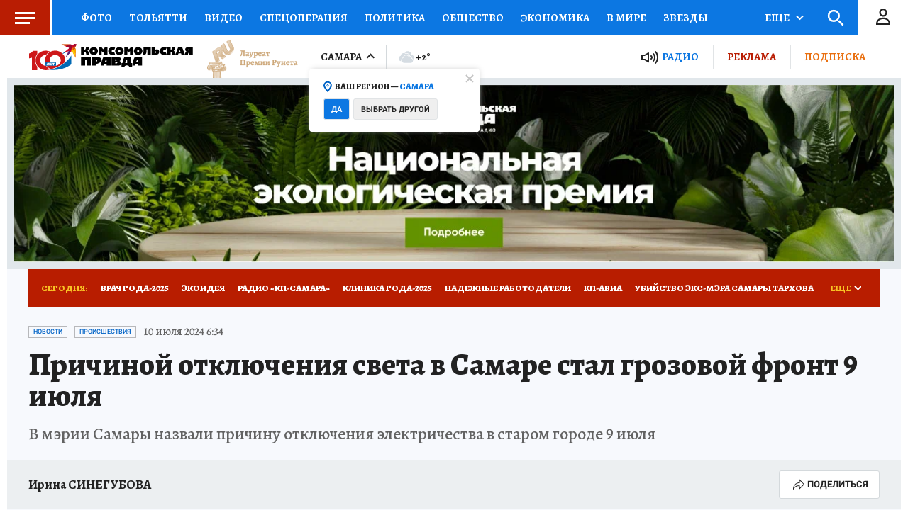

--- FILE ---
content_type: text/html
request_url: https://tns-counter.ru/nc01a**R%3Eundefined*kp_ru/ru/UTF-8/tmsec=kp_ru/512761380***
body_size: -73
content:
483D763D692D4978X1764575608:483D763D692D4978X1764575608

--- FILE ---
content_type: text/html; charset=UTF-8
request_url: https://tech.punchmedia.ru/sync/?pn=_pm_&pu=pjfca82oabp3woh0avwfv5lcz9i6top18ot&pt=30
body_size: 427
content:
{"pmg":{"pu":"P2gsShnwEniz"},"_pm_":{"pu":"pjfca82oabp3woh0avwfv5lcz9i6top18ot"}}

--- FILE ---
content_type: text/xml; charset=utf-8
request_url: https://e5.skwstat.ru/nexus/vast?cid=2765&atype=1&lnkd=https%3A%2F%2Fwww.samara.kp.ru%2Fonline%2Fnews%2F5892358%2F&lnksd=https%3A%2F%2Fwww.samara.kp.ru&pu=eyJwbWciOnsicHUiOiJQMmdzU2hud0VuaXoifSwiX3BtXyI6eyJwdSI6InBqZmNhODJvYWJwM3dvaDBhdndmdjVsY3o5aTZ0b3AxOG90In19&pusr=pjfca82oabp3woh0avwfv5lcz9i6top18ot&w=750&h=423&pldt=-10800&cache_buster=1764575613354
body_size: 1453
content:
<?xml version="1.0" encoding="utf-8"?><VAST version="2.0" xmlns:xsi="http://www.w3.org/2001/XMLSchema-instance"><Ad wl='www.samara.kp.ru'><Wrapper><VASTAdTagURI><![CDATA[https://yandex.ru/ads/adfox/699894/getCode?pp=g&ps=fyzm&p2=hiuy&puid10=2765&puid11=4453&puid12=1&puid13=431900993146540&puid14=pjfca82oabp3woh0avwfv5lcz9i6top18ot&pusr=pjfca82oabp3woh0avwfv5lcz9i6top18ot&pldt=-10800&d=2&puid1=https%253A%252F%252Fwww.samara.kp.ru%252Fonline%252Fnews%252F5892358%252F&puid2=https%253A%252F%252Fwww.samara.kp.ru&puid3=eyJwbWciOnsicHUiOiJQMmdzU2hud0VuaXoifSwiX3BtXyI6eyJwdSI6InBqZmNhODJvYWJwM3dvaDBhdndmdjVsY3o5aTZ0b3AxOG90In19&puid5=www.samara.kp.ru&er=1&puid6=750&puid7=423&puid8=%7Bkwpara%7D&puid9=2765]]></VASTAdTagURI><Impression><![CDATA[https://stat.skwstat.ru/stat/e.gif?cid=2765&blid=4453&atype=1&rnd=431900993146540&dl=https%3A%2F%2Fwww.samara.kp.ru%2Fonline%2Fnews%2F5892358%2F&dc=none&pusr=pjfca82oabp3woh0avwfv5lcz9i6top18ot&evt=100]]></Impression><Impression><![CDATA[https://dl.punchmedia.ru/raw/?cid=2765&blid=4453&atype=1&rnd=431900993146540&dl=https%3A%2F%2Fwww.samara.kp.ru%2Fonline%2Fnews%2F5892358%2F&dc=none&pusr=pjfca82oabp3woh0avwfv5lcz9i6top18ot&evt=100]]></Impression><Impression><![CDATA[https://px.punchmedia.ru/raw/?cid=2765&blid=4453&atype=1&rnd=431900993146540&dl=https%3A%2F%2Fwww.samara.kp.ru%2Fonline%2Fnews%2F5892358%2F&dc=none&pusr=pjfca82oabp3woh0avwfv5lcz9i6top18ot&pbanid=0&pcamid=0&psecid=0&evt=100]]></Impression><Creatives><Creative><Linear><Duration>00:00:20</Duration><TrackingEvents><Tracking event="creativeView"/><Tracking event="start"><![CDATA[https://stat.skwstat.ru/stat/e.gif?cid=2765&blid=4453&atype=1&rnd=431900993146540&dl=https%3A%2F%2Fwww.samara.kp.ru%2Fonline%2Fnews%2F5892358%2F&dc=none&pusr=pjfca82oabp3woh0avwfv5lcz9i6top18ot&evt=110]]></Tracking><Tracking event="start"><![CDATA[https://dl.punchmedia.ru/raw/?cid=2765&blid=4453&atype=1&rnd=431900993146540&dl=https%3A%2F%2Fwww.samara.kp.ru%2Fonline%2Fnews%2F5892358%2F&dc=none&pusr=pjfca82oabp3woh0avwfv5lcz9i6top18ot&evt=110]]></Tracking><Tracking event="start"><![CDATA[https://px.punchmedia.ru/raw/?cid=2765&blid=4453&atype=1&rnd=431900993146540&dl=https%3A%2F%2Fwww.samara.kp.ru%2Fonline%2Fnews%2F5892358%2F&dc=none&pusr=pjfca82oabp3woh0avwfv5lcz9i6top18ot&pbanid=0&pcamid=0&psecid=0&evt=110]]></Tracking><Tracking event="firstQuartile"><![CDATA[https://stat.skwstat.ru/stat/e.gif?cid=2765&blid=4453&atype=1&rnd=431900993146540&dl=https%3A%2F%2Fwww.samara.kp.ru%2Fonline%2Fnews%2F5892358%2F&dc=none&pusr=pjfca82oabp3woh0avwfv5lcz9i6top18ot&evt=115]]></Tracking><Tracking event="firstQuartile"><![CDATA[https://dl.punchmedia.ru/raw/?cid=2765&blid=4453&atype=1&rnd=431900993146540&dl=https%3A%2F%2Fwww.samara.kp.ru%2Fonline%2Fnews%2F5892358%2F&dc=none&pusr=pjfca82oabp3woh0avwfv5lcz9i6top18ot&evt=115]]></Tracking><Tracking event="firstQuartile"><![CDATA[https://px.punchmedia.ru/raw/?cid=2765&blid=4453&atype=1&rnd=431900993146540&dl=https%3A%2F%2Fwww.samara.kp.ru%2Fonline%2Fnews%2F5892358%2F&dc=none&pusr=pjfca82oabp3woh0avwfv5lcz9i6top18ot&pbanid=0&pcamid=0&psecid=0&evt=115]]></Tracking><Tracking event="progress" offset="00:00:02" ><![CDATA[]]></Tracking><Tracking event="midpoint"><![CDATA[https://stat.skwstat.ru/stat/e.gif?cid=2765&blid=4453&atype=1&rnd=431900993146540&dl=https%3A%2F%2Fwww.samara.kp.ru%2Fonline%2Fnews%2F5892358%2F&dc=none&pusr=pjfca82oabp3woh0avwfv5lcz9i6top18ot&evt=120]]></Tracking><Tracking event="midpoint"><![CDATA[https://dl.punchmedia.ru/raw/?cid=2765&blid=4453&atype=1&rnd=431900993146540&dl=https%3A%2F%2Fwww.samara.kp.ru%2Fonline%2Fnews%2F5892358%2F&dc=none&pusr=pjfca82oabp3woh0avwfv5lcz9i6top18ot&evt=120]]></Tracking><Tracking event="midpoint"><![CDATA[https://px.punchmedia.ru/raw/?cid=2765&blid=4453&atype=1&rnd=431900993146540&dl=https%3A%2F%2Fwww.samara.kp.ru%2Fonline%2Fnews%2F5892358%2F&dc=none&pusr=pjfca82oabp3woh0avwfv5lcz9i6top18ot&pbanid=0&pcamid=0&psecid=0&evt=120]]></Tracking><Tracking event="thirdQuartile"><![CDATA[https://stat.skwstat.ru/stat/e.gif?cid=2765&blid=4453&atype=1&rnd=431900993146540&dl=https%3A%2F%2Fwww.samara.kp.ru%2Fonline%2Fnews%2F5892358%2F&dc=none&pusr=pjfca82oabp3woh0avwfv5lcz9i6top18ot&evt=125]]></Tracking><Tracking event="thirdQuartile"><![CDATA[https://dl.punchmedia.ru/raw/?cid=2765&blid=4453&atype=1&rnd=431900993146540&dl=https%3A%2F%2Fwww.samara.kp.ru%2Fonline%2Fnews%2F5892358%2F&dc=none&pusr=pjfca82oabp3woh0avwfv5lcz9i6top18ot&evt=125]]></Tracking><Tracking event="thirdQuartile"><![CDATA[https://px.punchmedia.ru/raw/?cid=2765&blid=4453&atype=1&rnd=431900993146540&dl=https%3A%2F%2Fwww.samara.kp.ru%2Fonline%2Fnews%2F5892358%2F&dc=none&pusr=pjfca82oabp3woh0avwfv5lcz9i6top18ot&pbanid=0&pcamid=0&psecid=0&evt=125]]></Tracking><Tracking event="complete"><![CDATA[https://stat.skwstat.ru/stat/e.gif?cid=2765&blid=4453&atype=1&rnd=431900993146540&dl=https%3A%2F%2Fwww.samara.kp.ru%2Fonline%2Fnews%2F5892358%2F&dc=none&pusr=pjfca82oabp3woh0avwfv5lcz9i6top18ot&evt=130]]></Tracking><Tracking event="complete"><![CDATA[https://dl.punchmedia.ru/raw/?cid=2765&blid=4453&atype=1&rnd=431900993146540&dl=https%3A%2F%2Fwww.samara.kp.ru%2Fonline%2Fnews%2F5892358%2F&dc=none&pusr=pjfca82oabp3woh0avwfv5lcz9i6top18ot&evt=130]]></Tracking><Tracking event="complete"><![CDATA[https://px.punchmedia.ru/raw/?cid=2765&blid=4453&atype=1&rnd=431900993146540&dl=https%3A%2F%2Fwww.samara.kp.ru%2Fonline%2Fnews%2F5892358%2F&dc=none&pusr=pjfca82oabp3woh0avwfv5lcz9i6top18ot&pbanid=0&pcamid=0&psecid=0&evt=130]]></Tracking><Tracking event="close"><![CDATA[https://stat.skwstat.ru/stat/e.gif?cid=2765&blid=4453&atype=1&rnd=431900993146540&dl=https%3A%2F%2Fwww.samara.kp.ru%2Fonline%2Fnews%2F5892358%2F&dc=none&pusr=pjfca82oabp3woh0avwfv5lcz9i6top18ot&evt=180]]></Tracking><Tracking event="close"><![CDATA[https://dl.punchmedia.ru/raw/?cid=2765&blid=4453&atype=1&rnd=431900993146540&dl=https%3A%2F%2Fwww.samara.kp.ru%2Fonline%2Fnews%2F5892358%2F&dc=none&pusr=pjfca82oabp3woh0avwfv5lcz9i6top18ot&evt=180]]></Tracking><Tracking event="rewind"/><Tracking event="pause"/><Tracking event="resume"/><Tracking event="fullscreen"/><Tracking event="expand"/><Tracking event="collapse"/><Tracking event="acceptInvitation"/></TrackingEvents><VideoClicks><ClickTracking><![CDATA[https://stat.skwstat.ru/stat/e.gif?cid=2765&blid=4453&atype=1&rnd=431900993146540&dl=https%3A%2F%2Fwww.samara.kp.ru%2Fonline%2Fnews%2F5892358%2F&dc=none&pusr=pjfca82oabp3woh0avwfv5lcz9i6top18ot&evt=185]]></ClickTracking><ClickTracking><![CDATA[https://dl.punchmedia.ru/raw/?cid=2765&blid=4453&atype=1&rnd=431900993146540&dl=https%3A%2F%2Fwww.samara.kp.ru%2Fonline%2Fnews%2F5892358%2F&dc=none&pusr=pjfca82oabp3woh0avwfv5lcz9i6top18ot&evt=185]]></ClickTracking><ClickTracking><![CDATA[https://px.punchmedia.ru/raw/?cid=2765&blid=4453&atype=1&rnd=431900993146540&dl=https%3A%2F%2Fwww.samara.kp.ru%2Fonline%2Fnews%2F5892358%2F&dc=none&pusr=pjfca82oabp3woh0avwfv5lcz9i6top18ot&pbanid=0&pcamid=0&psecid=0&evt=185]]></ClickTracking></VideoClicks></Linear></Creative></Creatives><Extensions><Extension type="skipAd"><![CDATA[https://stat.skwstat.ru/stat/e.gif?cid=2765&blid=4453&atype=1&rnd=431900993146540&dl=https%3A%2F%2Fwww.samara.kp.ru%2Fonline%2Fnews%2F5892358%2F&dc=none&pusr=pjfca82oabp3woh0avwfv5lcz9i6top18ot&evt=190]]></Extension><Extension type="skipAd"><![CDATA[https://dl.punchmedia.ru/raw/?cid=2765&blid=4453&atype=1&rnd=431900993146540&dl=https%3A%2F%2Fwww.samara.kp.ru%2Fonline%2Fnews%2F5892358%2F&dc=none&pusr=pjfca82oabp3woh0avwfv5lcz9i6top18ot&evt=190]]></Extension><Extension type="req"><![CDATA[https://req.punchmedia.ru/raw/?cid=2765&blid=4453&atype=1&rnd=431900993146540&dl=https%3A%2F%2Fwww.samara.kp.ru%2Fonline%2Fnews%2F5892358%2F&dc=none&pusr=pjfca82oabp3woh0avwfv5lcz9i6top18ot&evt=50]]></Extension><Extension type="req"><![CDATA[https://sync.rambler.ru/set?partner_id=546c1d04-d633-49f6-9a30-0ceb4e4e0fba&id=pjfca82oabp3woh0avwfv5lcz9i6top18ot]]></Extension><Extension type="viewable"><![CDATA[https://stat.skwstat.ru/stat/e.gif?cid=2765&blid=4453&atype=1&rnd=431900993146540&dl=https%3A%2F%2Fwww.samara.kp.ru%2Fonline%2Fnews%2F5892358%2F&dc=none&pusr=pjfca82oabp3woh0avwfv5lcz9i6top18ot&evt=200]]></Extension><Extension type="viewable"><![CDATA[https://dl.punchmedia.ru/raw/?cid=2765&blid=4453&atype=1&rnd=431900993146540&dl=https%3A%2F%2Fwww.samara.kp.ru%2Fonline%2Fnews%2F5892358%2F&dc=none&pusr=pjfca82oabp3woh0avwfv5lcz9i6top18ot&evt=200]]></Extension><Extension type="viewable"><![CDATA[https://px.punchmedia.ru/raw/?cid=2765&blid=4453&atype=1&rnd=431900993146540&dl=https%3A%2F%2Fwww.samara.kp.ru%2Fonline%2Fnews%2F5892358%2F&dc=none&pusr=pjfca82oabp3woh0avwfv5lcz9i6top18ot&pbanid=0&pcamid=0&psecid=0&evt=200]]></Extension><Extension type="sound"><![CDATA[https://stat.skwstat.ru/stat/e.gif?cid=2765&blid=4453&atype=1&rnd=431900993146540&dl=https%3A%2F%2Fwww.samara.kp.ru%2Fonline%2Fnews%2F5892358%2F&dc=none&pusr=pjfca82oabp3woh0avwfv5lcz9i6top18ot&evt=210]]></Extension><Extension type="sound"><![CDATA[https://dl.punchmedia.ru/raw/?cid=2765&blid=4453&atype=1&rnd=431900993146540&dl=https%3A%2F%2Fwww.samara.kp.ru%2Fonline%2Fnews%2F5892358%2F&dc=none&pusr=pjfca82oabp3woh0avwfv5lcz9i6top18ot&evt=210]]></Extension><Extension type="sound"><![CDATA[https://px.punchmedia.ru/raw/?cid=2765&blid=4453&atype=1&rnd=431900993146540&dl=https%3A%2F%2Fwww.samara.kp.ru%2Fonline%2Fnews%2F5892358%2F&dc=none&pusr=pjfca82oabp3woh0avwfv5lcz9i6top18ot&pbanid=0&pcamid=0&psecid=0&evt=210]]></Extension><Extension type="nxt"><![CDATA[//e5.skwstat.ru/nexus/vast?cid=2765&atype=2]]></Extension><Extension type="controls"><![CDATA[0]]></Extension><Extension type="isClickable"><![CDATA[1]]></Extension><Extension type="skipTime"><![CDATA[00:25]]></Extension><Extension type="skipTime2"><![CDATA[00:25]]></Extension><Extension type="addClick"><![CDATA[https://stat.skwstat.ru/stat/e.gif?cid=2765&blid=4453&atype=1&rnd=431900993146540&dl=https%3A%2F%2Fwww.samara.kp.ru%2Fonline%2Fnews%2F5892358%2F&dc=none&pusr=pjfca82oabp3woh0avwfv5lcz9i6top18ot&evt=195]]></Extension><Extension type="AdClickСhoice"><![CDATA[https://px.punchmedia.ru/raw/?cid=2765&blid=4453&atype=1&rnd=431900993146540&dl=https%3A%2F%2Fwww.samara.kp.ru%2Fonline%2Fnews%2F5892358%2F&dc=none&pusr=pjfca82oabp3woh0avwfv5lcz9i6top18ot&pbanid=0&pcamid=0&psecid=0]]></Extension><Extension type="minWidth"><![CDATA[0]]></Extension><Extension type="minHeight"><![CDATA[0]]></Extension><Extension type="Allowblock"><![CDATA[1]]></Extension><Extension type="fClose"><![CDATA[1]]></Extension><Extension type="soundCheck"><![CDATA[0]]></Extension><Extension type="night"><![CDATA[0]]></Extension><Extension type="skw"><![CDATA[0]]></Extension><Extension type="device"><![CDATA[0]]></Extension><Extension type="rDelay"><![CDATA[0]]></Extension><Extension type="clkclose"><![CDATA[1]]></Extension><Extension type="params"><![CDATA[&d=2&puid1={dlencode}&puid2={dcencode}&puid3={pu}&puid5={domain}&er=1&puid6={width}&puid7={height}&puid8={kwpara}&puid9={kwcid}]]></Extension></Extensions></Wrapper></Ad></VAST>